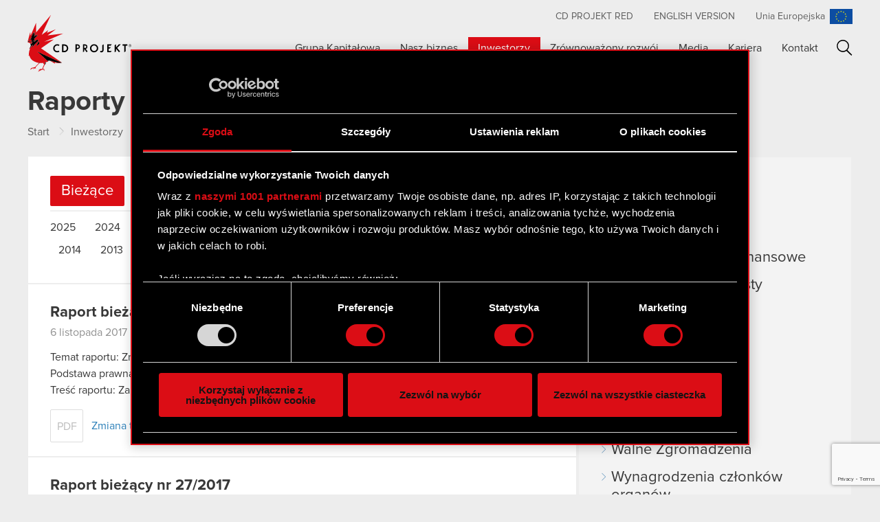

--- FILE ---
content_type: text/html; charset=utf-8
request_url: https://www.google.com/recaptcha/api2/anchor?ar=1&k=6Lf-Ad4kAAAAAFqdvvtV7VqUug9u_XgXw5_5XKoA&co=aHR0cHM6Ly93d3cuY2Rwcm9qZWt0LmNvbTo0NDM.&hl=en&v=PoyoqOPhxBO7pBk68S4YbpHZ&size=invisible&anchor-ms=20000&execute-ms=30000&cb=gvm1fyww7nws
body_size: 48820
content:
<!DOCTYPE HTML><html dir="ltr" lang="en"><head><meta http-equiv="Content-Type" content="text/html; charset=UTF-8">
<meta http-equiv="X-UA-Compatible" content="IE=edge">
<title>reCAPTCHA</title>
<style type="text/css">
/* cyrillic-ext */
@font-face {
  font-family: 'Roboto';
  font-style: normal;
  font-weight: 400;
  font-stretch: 100%;
  src: url(//fonts.gstatic.com/s/roboto/v48/KFO7CnqEu92Fr1ME7kSn66aGLdTylUAMa3GUBHMdazTgWw.woff2) format('woff2');
  unicode-range: U+0460-052F, U+1C80-1C8A, U+20B4, U+2DE0-2DFF, U+A640-A69F, U+FE2E-FE2F;
}
/* cyrillic */
@font-face {
  font-family: 'Roboto';
  font-style: normal;
  font-weight: 400;
  font-stretch: 100%;
  src: url(//fonts.gstatic.com/s/roboto/v48/KFO7CnqEu92Fr1ME7kSn66aGLdTylUAMa3iUBHMdazTgWw.woff2) format('woff2');
  unicode-range: U+0301, U+0400-045F, U+0490-0491, U+04B0-04B1, U+2116;
}
/* greek-ext */
@font-face {
  font-family: 'Roboto';
  font-style: normal;
  font-weight: 400;
  font-stretch: 100%;
  src: url(//fonts.gstatic.com/s/roboto/v48/KFO7CnqEu92Fr1ME7kSn66aGLdTylUAMa3CUBHMdazTgWw.woff2) format('woff2');
  unicode-range: U+1F00-1FFF;
}
/* greek */
@font-face {
  font-family: 'Roboto';
  font-style: normal;
  font-weight: 400;
  font-stretch: 100%;
  src: url(//fonts.gstatic.com/s/roboto/v48/KFO7CnqEu92Fr1ME7kSn66aGLdTylUAMa3-UBHMdazTgWw.woff2) format('woff2');
  unicode-range: U+0370-0377, U+037A-037F, U+0384-038A, U+038C, U+038E-03A1, U+03A3-03FF;
}
/* math */
@font-face {
  font-family: 'Roboto';
  font-style: normal;
  font-weight: 400;
  font-stretch: 100%;
  src: url(//fonts.gstatic.com/s/roboto/v48/KFO7CnqEu92Fr1ME7kSn66aGLdTylUAMawCUBHMdazTgWw.woff2) format('woff2');
  unicode-range: U+0302-0303, U+0305, U+0307-0308, U+0310, U+0312, U+0315, U+031A, U+0326-0327, U+032C, U+032F-0330, U+0332-0333, U+0338, U+033A, U+0346, U+034D, U+0391-03A1, U+03A3-03A9, U+03B1-03C9, U+03D1, U+03D5-03D6, U+03F0-03F1, U+03F4-03F5, U+2016-2017, U+2034-2038, U+203C, U+2040, U+2043, U+2047, U+2050, U+2057, U+205F, U+2070-2071, U+2074-208E, U+2090-209C, U+20D0-20DC, U+20E1, U+20E5-20EF, U+2100-2112, U+2114-2115, U+2117-2121, U+2123-214F, U+2190, U+2192, U+2194-21AE, U+21B0-21E5, U+21F1-21F2, U+21F4-2211, U+2213-2214, U+2216-22FF, U+2308-230B, U+2310, U+2319, U+231C-2321, U+2336-237A, U+237C, U+2395, U+239B-23B7, U+23D0, U+23DC-23E1, U+2474-2475, U+25AF, U+25B3, U+25B7, U+25BD, U+25C1, U+25CA, U+25CC, U+25FB, U+266D-266F, U+27C0-27FF, U+2900-2AFF, U+2B0E-2B11, U+2B30-2B4C, U+2BFE, U+3030, U+FF5B, U+FF5D, U+1D400-1D7FF, U+1EE00-1EEFF;
}
/* symbols */
@font-face {
  font-family: 'Roboto';
  font-style: normal;
  font-weight: 400;
  font-stretch: 100%;
  src: url(//fonts.gstatic.com/s/roboto/v48/KFO7CnqEu92Fr1ME7kSn66aGLdTylUAMaxKUBHMdazTgWw.woff2) format('woff2');
  unicode-range: U+0001-000C, U+000E-001F, U+007F-009F, U+20DD-20E0, U+20E2-20E4, U+2150-218F, U+2190, U+2192, U+2194-2199, U+21AF, U+21E6-21F0, U+21F3, U+2218-2219, U+2299, U+22C4-22C6, U+2300-243F, U+2440-244A, U+2460-24FF, U+25A0-27BF, U+2800-28FF, U+2921-2922, U+2981, U+29BF, U+29EB, U+2B00-2BFF, U+4DC0-4DFF, U+FFF9-FFFB, U+10140-1018E, U+10190-1019C, U+101A0, U+101D0-101FD, U+102E0-102FB, U+10E60-10E7E, U+1D2C0-1D2D3, U+1D2E0-1D37F, U+1F000-1F0FF, U+1F100-1F1AD, U+1F1E6-1F1FF, U+1F30D-1F30F, U+1F315, U+1F31C, U+1F31E, U+1F320-1F32C, U+1F336, U+1F378, U+1F37D, U+1F382, U+1F393-1F39F, U+1F3A7-1F3A8, U+1F3AC-1F3AF, U+1F3C2, U+1F3C4-1F3C6, U+1F3CA-1F3CE, U+1F3D4-1F3E0, U+1F3ED, U+1F3F1-1F3F3, U+1F3F5-1F3F7, U+1F408, U+1F415, U+1F41F, U+1F426, U+1F43F, U+1F441-1F442, U+1F444, U+1F446-1F449, U+1F44C-1F44E, U+1F453, U+1F46A, U+1F47D, U+1F4A3, U+1F4B0, U+1F4B3, U+1F4B9, U+1F4BB, U+1F4BF, U+1F4C8-1F4CB, U+1F4D6, U+1F4DA, U+1F4DF, U+1F4E3-1F4E6, U+1F4EA-1F4ED, U+1F4F7, U+1F4F9-1F4FB, U+1F4FD-1F4FE, U+1F503, U+1F507-1F50B, U+1F50D, U+1F512-1F513, U+1F53E-1F54A, U+1F54F-1F5FA, U+1F610, U+1F650-1F67F, U+1F687, U+1F68D, U+1F691, U+1F694, U+1F698, U+1F6AD, U+1F6B2, U+1F6B9-1F6BA, U+1F6BC, U+1F6C6-1F6CF, U+1F6D3-1F6D7, U+1F6E0-1F6EA, U+1F6F0-1F6F3, U+1F6F7-1F6FC, U+1F700-1F7FF, U+1F800-1F80B, U+1F810-1F847, U+1F850-1F859, U+1F860-1F887, U+1F890-1F8AD, U+1F8B0-1F8BB, U+1F8C0-1F8C1, U+1F900-1F90B, U+1F93B, U+1F946, U+1F984, U+1F996, U+1F9E9, U+1FA00-1FA6F, U+1FA70-1FA7C, U+1FA80-1FA89, U+1FA8F-1FAC6, U+1FACE-1FADC, U+1FADF-1FAE9, U+1FAF0-1FAF8, U+1FB00-1FBFF;
}
/* vietnamese */
@font-face {
  font-family: 'Roboto';
  font-style: normal;
  font-weight: 400;
  font-stretch: 100%;
  src: url(//fonts.gstatic.com/s/roboto/v48/KFO7CnqEu92Fr1ME7kSn66aGLdTylUAMa3OUBHMdazTgWw.woff2) format('woff2');
  unicode-range: U+0102-0103, U+0110-0111, U+0128-0129, U+0168-0169, U+01A0-01A1, U+01AF-01B0, U+0300-0301, U+0303-0304, U+0308-0309, U+0323, U+0329, U+1EA0-1EF9, U+20AB;
}
/* latin-ext */
@font-face {
  font-family: 'Roboto';
  font-style: normal;
  font-weight: 400;
  font-stretch: 100%;
  src: url(//fonts.gstatic.com/s/roboto/v48/KFO7CnqEu92Fr1ME7kSn66aGLdTylUAMa3KUBHMdazTgWw.woff2) format('woff2');
  unicode-range: U+0100-02BA, U+02BD-02C5, U+02C7-02CC, U+02CE-02D7, U+02DD-02FF, U+0304, U+0308, U+0329, U+1D00-1DBF, U+1E00-1E9F, U+1EF2-1EFF, U+2020, U+20A0-20AB, U+20AD-20C0, U+2113, U+2C60-2C7F, U+A720-A7FF;
}
/* latin */
@font-face {
  font-family: 'Roboto';
  font-style: normal;
  font-weight: 400;
  font-stretch: 100%;
  src: url(//fonts.gstatic.com/s/roboto/v48/KFO7CnqEu92Fr1ME7kSn66aGLdTylUAMa3yUBHMdazQ.woff2) format('woff2');
  unicode-range: U+0000-00FF, U+0131, U+0152-0153, U+02BB-02BC, U+02C6, U+02DA, U+02DC, U+0304, U+0308, U+0329, U+2000-206F, U+20AC, U+2122, U+2191, U+2193, U+2212, U+2215, U+FEFF, U+FFFD;
}
/* cyrillic-ext */
@font-face {
  font-family: 'Roboto';
  font-style: normal;
  font-weight: 500;
  font-stretch: 100%;
  src: url(//fonts.gstatic.com/s/roboto/v48/KFO7CnqEu92Fr1ME7kSn66aGLdTylUAMa3GUBHMdazTgWw.woff2) format('woff2');
  unicode-range: U+0460-052F, U+1C80-1C8A, U+20B4, U+2DE0-2DFF, U+A640-A69F, U+FE2E-FE2F;
}
/* cyrillic */
@font-face {
  font-family: 'Roboto';
  font-style: normal;
  font-weight: 500;
  font-stretch: 100%;
  src: url(//fonts.gstatic.com/s/roboto/v48/KFO7CnqEu92Fr1ME7kSn66aGLdTylUAMa3iUBHMdazTgWw.woff2) format('woff2');
  unicode-range: U+0301, U+0400-045F, U+0490-0491, U+04B0-04B1, U+2116;
}
/* greek-ext */
@font-face {
  font-family: 'Roboto';
  font-style: normal;
  font-weight: 500;
  font-stretch: 100%;
  src: url(//fonts.gstatic.com/s/roboto/v48/KFO7CnqEu92Fr1ME7kSn66aGLdTylUAMa3CUBHMdazTgWw.woff2) format('woff2');
  unicode-range: U+1F00-1FFF;
}
/* greek */
@font-face {
  font-family: 'Roboto';
  font-style: normal;
  font-weight: 500;
  font-stretch: 100%;
  src: url(//fonts.gstatic.com/s/roboto/v48/KFO7CnqEu92Fr1ME7kSn66aGLdTylUAMa3-UBHMdazTgWw.woff2) format('woff2');
  unicode-range: U+0370-0377, U+037A-037F, U+0384-038A, U+038C, U+038E-03A1, U+03A3-03FF;
}
/* math */
@font-face {
  font-family: 'Roboto';
  font-style: normal;
  font-weight: 500;
  font-stretch: 100%;
  src: url(//fonts.gstatic.com/s/roboto/v48/KFO7CnqEu92Fr1ME7kSn66aGLdTylUAMawCUBHMdazTgWw.woff2) format('woff2');
  unicode-range: U+0302-0303, U+0305, U+0307-0308, U+0310, U+0312, U+0315, U+031A, U+0326-0327, U+032C, U+032F-0330, U+0332-0333, U+0338, U+033A, U+0346, U+034D, U+0391-03A1, U+03A3-03A9, U+03B1-03C9, U+03D1, U+03D5-03D6, U+03F0-03F1, U+03F4-03F5, U+2016-2017, U+2034-2038, U+203C, U+2040, U+2043, U+2047, U+2050, U+2057, U+205F, U+2070-2071, U+2074-208E, U+2090-209C, U+20D0-20DC, U+20E1, U+20E5-20EF, U+2100-2112, U+2114-2115, U+2117-2121, U+2123-214F, U+2190, U+2192, U+2194-21AE, U+21B0-21E5, U+21F1-21F2, U+21F4-2211, U+2213-2214, U+2216-22FF, U+2308-230B, U+2310, U+2319, U+231C-2321, U+2336-237A, U+237C, U+2395, U+239B-23B7, U+23D0, U+23DC-23E1, U+2474-2475, U+25AF, U+25B3, U+25B7, U+25BD, U+25C1, U+25CA, U+25CC, U+25FB, U+266D-266F, U+27C0-27FF, U+2900-2AFF, U+2B0E-2B11, U+2B30-2B4C, U+2BFE, U+3030, U+FF5B, U+FF5D, U+1D400-1D7FF, U+1EE00-1EEFF;
}
/* symbols */
@font-face {
  font-family: 'Roboto';
  font-style: normal;
  font-weight: 500;
  font-stretch: 100%;
  src: url(//fonts.gstatic.com/s/roboto/v48/KFO7CnqEu92Fr1ME7kSn66aGLdTylUAMaxKUBHMdazTgWw.woff2) format('woff2');
  unicode-range: U+0001-000C, U+000E-001F, U+007F-009F, U+20DD-20E0, U+20E2-20E4, U+2150-218F, U+2190, U+2192, U+2194-2199, U+21AF, U+21E6-21F0, U+21F3, U+2218-2219, U+2299, U+22C4-22C6, U+2300-243F, U+2440-244A, U+2460-24FF, U+25A0-27BF, U+2800-28FF, U+2921-2922, U+2981, U+29BF, U+29EB, U+2B00-2BFF, U+4DC0-4DFF, U+FFF9-FFFB, U+10140-1018E, U+10190-1019C, U+101A0, U+101D0-101FD, U+102E0-102FB, U+10E60-10E7E, U+1D2C0-1D2D3, U+1D2E0-1D37F, U+1F000-1F0FF, U+1F100-1F1AD, U+1F1E6-1F1FF, U+1F30D-1F30F, U+1F315, U+1F31C, U+1F31E, U+1F320-1F32C, U+1F336, U+1F378, U+1F37D, U+1F382, U+1F393-1F39F, U+1F3A7-1F3A8, U+1F3AC-1F3AF, U+1F3C2, U+1F3C4-1F3C6, U+1F3CA-1F3CE, U+1F3D4-1F3E0, U+1F3ED, U+1F3F1-1F3F3, U+1F3F5-1F3F7, U+1F408, U+1F415, U+1F41F, U+1F426, U+1F43F, U+1F441-1F442, U+1F444, U+1F446-1F449, U+1F44C-1F44E, U+1F453, U+1F46A, U+1F47D, U+1F4A3, U+1F4B0, U+1F4B3, U+1F4B9, U+1F4BB, U+1F4BF, U+1F4C8-1F4CB, U+1F4D6, U+1F4DA, U+1F4DF, U+1F4E3-1F4E6, U+1F4EA-1F4ED, U+1F4F7, U+1F4F9-1F4FB, U+1F4FD-1F4FE, U+1F503, U+1F507-1F50B, U+1F50D, U+1F512-1F513, U+1F53E-1F54A, U+1F54F-1F5FA, U+1F610, U+1F650-1F67F, U+1F687, U+1F68D, U+1F691, U+1F694, U+1F698, U+1F6AD, U+1F6B2, U+1F6B9-1F6BA, U+1F6BC, U+1F6C6-1F6CF, U+1F6D3-1F6D7, U+1F6E0-1F6EA, U+1F6F0-1F6F3, U+1F6F7-1F6FC, U+1F700-1F7FF, U+1F800-1F80B, U+1F810-1F847, U+1F850-1F859, U+1F860-1F887, U+1F890-1F8AD, U+1F8B0-1F8BB, U+1F8C0-1F8C1, U+1F900-1F90B, U+1F93B, U+1F946, U+1F984, U+1F996, U+1F9E9, U+1FA00-1FA6F, U+1FA70-1FA7C, U+1FA80-1FA89, U+1FA8F-1FAC6, U+1FACE-1FADC, U+1FADF-1FAE9, U+1FAF0-1FAF8, U+1FB00-1FBFF;
}
/* vietnamese */
@font-face {
  font-family: 'Roboto';
  font-style: normal;
  font-weight: 500;
  font-stretch: 100%;
  src: url(//fonts.gstatic.com/s/roboto/v48/KFO7CnqEu92Fr1ME7kSn66aGLdTylUAMa3OUBHMdazTgWw.woff2) format('woff2');
  unicode-range: U+0102-0103, U+0110-0111, U+0128-0129, U+0168-0169, U+01A0-01A1, U+01AF-01B0, U+0300-0301, U+0303-0304, U+0308-0309, U+0323, U+0329, U+1EA0-1EF9, U+20AB;
}
/* latin-ext */
@font-face {
  font-family: 'Roboto';
  font-style: normal;
  font-weight: 500;
  font-stretch: 100%;
  src: url(//fonts.gstatic.com/s/roboto/v48/KFO7CnqEu92Fr1ME7kSn66aGLdTylUAMa3KUBHMdazTgWw.woff2) format('woff2');
  unicode-range: U+0100-02BA, U+02BD-02C5, U+02C7-02CC, U+02CE-02D7, U+02DD-02FF, U+0304, U+0308, U+0329, U+1D00-1DBF, U+1E00-1E9F, U+1EF2-1EFF, U+2020, U+20A0-20AB, U+20AD-20C0, U+2113, U+2C60-2C7F, U+A720-A7FF;
}
/* latin */
@font-face {
  font-family: 'Roboto';
  font-style: normal;
  font-weight: 500;
  font-stretch: 100%;
  src: url(//fonts.gstatic.com/s/roboto/v48/KFO7CnqEu92Fr1ME7kSn66aGLdTylUAMa3yUBHMdazQ.woff2) format('woff2');
  unicode-range: U+0000-00FF, U+0131, U+0152-0153, U+02BB-02BC, U+02C6, U+02DA, U+02DC, U+0304, U+0308, U+0329, U+2000-206F, U+20AC, U+2122, U+2191, U+2193, U+2212, U+2215, U+FEFF, U+FFFD;
}
/* cyrillic-ext */
@font-face {
  font-family: 'Roboto';
  font-style: normal;
  font-weight: 900;
  font-stretch: 100%;
  src: url(//fonts.gstatic.com/s/roboto/v48/KFO7CnqEu92Fr1ME7kSn66aGLdTylUAMa3GUBHMdazTgWw.woff2) format('woff2');
  unicode-range: U+0460-052F, U+1C80-1C8A, U+20B4, U+2DE0-2DFF, U+A640-A69F, U+FE2E-FE2F;
}
/* cyrillic */
@font-face {
  font-family: 'Roboto';
  font-style: normal;
  font-weight: 900;
  font-stretch: 100%;
  src: url(//fonts.gstatic.com/s/roboto/v48/KFO7CnqEu92Fr1ME7kSn66aGLdTylUAMa3iUBHMdazTgWw.woff2) format('woff2');
  unicode-range: U+0301, U+0400-045F, U+0490-0491, U+04B0-04B1, U+2116;
}
/* greek-ext */
@font-face {
  font-family: 'Roboto';
  font-style: normal;
  font-weight: 900;
  font-stretch: 100%;
  src: url(//fonts.gstatic.com/s/roboto/v48/KFO7CnqEu92Fr1ME7kSn66aGLdTylUAMa3CUBHMdazTgWw.woff2) format('woff2');
  unicode-range: U+1F00-1FFF;
}
/* greek */
@font-face {
  font-family: 'Roboto';
  font-style: normal;
  font-weight: 900;
  font-stretch: 100%;
  src: url(//fonts.gstatic.com/s/roboto/v48/KFO7CnqEu92Fr1ME7kSn66aGLdTylUAMa3-UBHMdazTgWw.woff2) format('woff2');
  unicode-range: U+0370-0377, U+037A-037F, U+0384-038A, U+038C, U+038E-03A1, U+03A3-03FF;
}
/* math */
@font-face {
  font-family: 'Roboto';
  font-style: normal;
  font-weight: 900;
  font-stretch: 100%;
  src: url(//fonts.gstatic.com/s/roboto/v48/KFO7CnqEu92Fr1ME7kSn66aGLdTylUAMawCUBHMdazTgWw.woff2) format('woff2');
  unicode-range: U+0302-0303, U+0305, U+0307-0308, U+0310, U+0312, U+0315, U+031A, U+0326-0327, U+032C, U+032F-0330, U+0332-0333, U+0338, U+033A, U+0346, U+034D, U+0391-03A1, U+03A3-03A9, U+03B1-03C9, U+03D1, U+03D5-03D6, U+03F0-03F1, U+03F4-03F5, U+2016-2017, U+2034-2038, U+203C, U+2040, U+2043, U+2047, U+2050, U+2057, U+205F, U+2070-2071, U+2074-208E, U+2090-209C, U+20D0-20DC, U+20E1, U+20E5-20EF, U+2100-2112, U+2114-2115, U+2117-2121, U+2123-214F, U+2190, U+2192, U+2194-21AE, U+21B0-21E5, U+21F1-21F2, U+21F4-2211, U+2213-2214, U+2216-22FF, U+2308-230B, U+2310, U+2319, U+231C-2321, U+2336-237A, U+237C, U+2395, U+239B-23B7, U+23D0, U+23DC-23E1, U+2474-2475, U+25AF, U+25B3, U+25B7, U+25BD, U+25C1, U+25CA, U+25CC, U+25FB, U+266D-266F, U+27C0-27FF, U+2900-2AFF, U+2B0E-2B11, U+2B30-2B4C, U+2BFE, U+3030, U+FF5B, U+FF5D, U+1D400-1D7FF, U+1EE00-1EEFF;
}
/* symbols */
@font-face {
  font-family: 'Roboto';
  font-style: normal;
  font-weight: 900;
  font-stretch: 100%;
  src: url(//fonts.gstatic.com/s/roboto/v48/KFO7CnqEu92Fr1ME7kSn66aGLdTylUAMaxKUBHMdazTgWw.woff2) format('woff2');
  unicode-range: U+0001-000C, U+000E-001F, U+007F-009F, U+20DD-20E0, U+20E2-20E4, U+2150-218F, U+2190, U+2192, U+2194-2199, U+21AF, U+21E6-21F0, U+21F3, U+2218-2219, U+2299, U+22C4-22C6, U+2300-243F, U+2440-244A, U+2460-24FF, U+25A0-27BF, U+2800-28FF, U+2921-2922, U+2981, U+29BF, U+29EB, U+2B00-2BFF, U+4DC0-4DFF, U+FFF9-FFFB, U+10140-1018E, U+10190-1019C, U+101A0, U+101D0-101FD, U+102E0-102FB, U+10E60-10E7E, U+1D2C0-1D2D3, U+1D2E0-1D37F, U+1F000-1F0FF, U+1F100-1F1AD, U+1F1E6-1F1FF, U+1F30D-1F30F, U+1F315, U+1F31C, U+1F31E, U+1F320-1F32C, U+1F336, U+1F378, U+1F37D, U+1F382, U+1F393-1F39F, U+1F3A7-1F3A8, U+1F3AC-1F3AF, U+1F3C2, U+1F3C4-1F3C6, U+1F3CA-1F3CE, U+1F3D4-1F3E0, U+1F3ED, U+1F3F1-1F3F3, U+1F3F5-1F3F7, U+1F408, U+1F415, U+1F41F, U+1F426, U+1F43F, U+1F441-1F442, U+1F444, U+1F446-1F449, U+1F44C-1F44E, U+1F453, U+1F46A, U+1F47D, U+1F4A3, U+1F4B0, U+1F4B3, U+1F4B9, U+1F4BB, U+1F4BF, U+1F4C8-1F4CB, U+1F4D6, U+1F4DA, U+1F4DF, U+1F4E3-1F4E6, U+1F4EA-1F4ED, U+1F4F7, U+1F4F9-1F4FB, U+1F4FD-1F4FE, U+1F503, U+1F507-1F50B, U+1F50D, U+1F512-1F513, U+1F53E-1F54A, U+1F54F-1F5FA, U+1F610, U+1F650-1F67F, U+1F687, U+1F68D, U+1F691, U+1F694, U+1F698, U+1F6AD, U+1F6B2, U+1F6B9-1F6BA, U+1F6BC, U+1F6C6-1F6CF, U+1F6D3-1F6D7, U+1F6E0-1F6EA, U+1F6F0-1F6F3, U+1F6F7-1F6FC, U+1F700-1F7FF, U+1F800-1F80B, U+1F810-1F847, U+1F850-1F859, U+1F860-1F887, U+1F890-1F8AD, U+1F8B0-1F8BB, U+1F8C0-1F8C1, U+1F900-1F90B, U+1F93B, U+1F946, U+1F984, U+1F996, U+1F9E9, U+1FA00-1FA6F, U+1FA70-1FA7C, U+1FA80-1FA89, U+1FA8F-1FAC6, U+1FACE-1FADC, U+1FADF-1FAE9, U+1FAF0-1FAF8, U+1FB00-1FBFF;
}
/* vietnamese */
@font-face {
  font-family: 'Roboto';
  font-style: normal;
  font-weight: 900;
  font-stretch: 100%;
  src: url(//fonts.gstatic.com/s/roboto/v48/KFO7CnqEu92Fr1ME7kSn66aGLdTylUAMa3OUBHMdazTgWw.woff2) format('woff2');
  unicode-range: U+0102-0103, U+0110-0111, U+0128-0129, U+0168-0169, U+01A0-01A1, U+01AF-01B0, U+0300-0301, U+0303-0304, U+0308-0309, U+0323, U+0329, U+1EA0-1EF9, U+20AB;
}
/* latin-ext */
@font-face {
  font-family: 'Roboto';
  font-style: normal;
  font-weight: 900;
  font-stretch: 100%;
  src: url(//fonts.gstatic.com/s/roboto/v48/KFO7CnqEu92Fr1ME7kSn66aGLdTylUAMa3KUBHMdazTgWw.woff2) format('woff2');
  unicode-range: U+0100-02BA, U+02BD-02C5, U+02C7-02CC, U+02CE-02D7, U+02DD-02FF, U+0304, U+0308, U+0329, U+1D00-1DBF, U+1E00-1E9F, U+1EF2-1EFF, U+2020, U+20A0-20AB, U+20AD-20C0, U+2113, U+2C60-2C7F, U+A720-A7FF;
}
/* latin */
@font-face {
  font-family: 'Roboto';
  font-style: normal;
  font-weight: 900;
  font-stretch: 100%;
  src: url(//fonts.gstatic.com/s/roboto/v48/KFO7CnqEu92Fr1ME7kSn66aGLdTylUAMa3yUBHMdazQ.woff2) format('woff2');
  unicode-range: U+0000-00FF, U+0131, U+0152-0153, U+02BB-02BC, U+02C6, U+02DA, U+02DC, U+0304, U+0308, U+0329, U+2000-206F, U+20AC, U+2122, U+2191, U+2193, U+2212, U+2215, U+FEFF, U+FFFD;
}

</style>
<link rel="stylesheet" type="text/css" href="https://www.gstatic.com/recaptcha/releases/PoyoqOPhxBO7pBk68S4YbpHZ/styles__ltr.css">
<script nonce="zsmeFFazMAiVmbmBZPJcvg" type="text/javascript">window['__recaptcha_api'] = 'https://www.google.com/recaptcha/api2/';</script>
<script type="text/javascript" src="https://www.gstatic.com/recaptcha/releases/PoyoqOPhxBO7pBk68S4YbpHZ/recaptcha__en.js" nonce="zsmeFFazMAiVmbmBZPJcvg">
      
    </script></head>
<body><div id="rc-anchor-alert" class="rc-anchor-alert"></div>
<input type="hidden" id="recaptcha-token" value="[base64]">
<script type="text/javascript" nonce="zsmeFFazMAiVmbmBZPJcvg">
      recaptcha.anchor.Main.init("[\x22ainput\x22,[\x22bgdata\x22,\x22\x22,\[base64]/[base64]/[base64]/KE4oMTI0LHYsdi5HKSxMWihsLHYpKTpOKDEyNCx2LGwpLFYpLHYpLFQpKSxGKDE3MSx2KX0scjc9ZnVuY3Rpb24obCl7cmV0dXJuIGx9LEM9ZnVuY3Rpb24obCxWLHYpe04odixsLFYpLFZbYWtdPTI3OTZ9LG49ZnVuY3Rpb24obCxWKXtWLlg9KChWLlg/[base64]/[base64]/[base64]/[base64]/[base64]/[base64]/[base64]/[base64]/[base64]/[base64]/[base64]\\u003d\x22,\[base64]\x22,\x22YcK5wow7S8Kpw5ArwqjChx0VwpR2w4nDgCfDrDshE8OaFMOEbh1zwoM4dsKYHMOWXRp7K3DDvQ3Dh3DCgx/[base64]/CjMKULMKgBsOgLwZHwrtwW8OBEG8XwpXDnQLDumV3wqpuEATDisKXA2t/DBfDjcOWwpcHG8KWw5/CvMOFw5zDgyEFRm3Cr8KIwqLDkXkLwpPDrsOawqA3wqvDuMKFwqbCo8K9YS4+wp7CiEHDtl0GwrvCicKnwqIvIsKlw4lMLcKNwoccPsK/[base64]/Cmy5tFcOcwrUGwqp5BsKPw4jCjMOGLcKJwqjDtjPChCTCkhfDosKjJQQgwrl/d3wewrDDtF4BFj3CjcKbH8K3EVHDssO8WcOtXMKCXUXDsjTCosOjaWQ4fsOeZsKlwqnDv1DDvXUTwrjDsMOHc8OHw4PCn1fDncO3w7vDoMK8MMOuwqXDmxpVw6RkLcKzw4fDp0NybXvDrBtDw4DCgMK4csOYw7jDg8KeNcKQw6R/X8OFcMK0D8KlCmIDwq15wr9CwopMwpfDukBSwrhtX37CinUtwp7DlMOoLRwRakVpVx/[base64]/wqlpWsK8w4xbKBDDkWDDjXLDu1RHwr1Fw4M7UcKMw40Pwp5XPAVWw6PCkinDjGQhw7xpSQjDgsK6RBcqwowEVMOSZsOOwqjDk8K4UXhIw4A3wrIgJMOpw6gXCsKXw79fUsKfwp1/[base64]/H8O8wo9dXcOsw57CpcKtYsKPPcKEw7MuwofDrFbCisKBTlkHVxbDuMKlI8OXwqrDsMKUZzLCii3DiXJaw5rCvsKjw7chwoXCv0bDqXLCgwdsSHkZUMKzZsOdYMOnw5c1woMpcQLDmHg1w45zKVTDk8KnwqNwWsKfwr9ISG1wwrBtw4YqTcOkSBfDhV9iVcOjCyU/RsKLwpoww53DqcOyWx7DqwLDgxrChsK/FSnCr8OYw57Dk0zCqsOGwpjDlDt1w6zCnMOhGy8ywooEw5M3NQ/DkHd9BMO2wqZJwpDDpUhDwrd5IcOnQsKNwpPClsKTwpTCunA+woJNwqXCgsOSwr/[base64]/SnfDhGFfwqbDrgkiw73CtV3Ck3FiU15WdcOWE3lqdl3Di1jCncOAwozCsMOeJm/[base64]/aUdCwrbDgMOjwpRhw6hww5bDgGMsbcKtMsOcG38MJllPDkUUTA3CgjnDsybCsMKiwoEDwqfDoMOhbmQ1YwV2wrNLDsOIwoHDisOWwpRZfMKUw7YAZMOkwqocaMOTMHPCiMKJXjzCuMOXD1k4McO/w6d2WhloMkbCqsK3c2QrcQzCg2Aew6XChzNUwpXCvRTDohx+w4bDkcOePEbDhMOiUsKHwrRSeMOuwqIkw4tAwpPCpcOowosmVi/DncODKEwawpLCkg5rJ8OFPQvDnWouYUjDssKyaF7CmsOHw6t5wpTCisKlAcOIfgzDvsOAG3xoIVs0d8OxFlskw7l4CsO2w7/[base64]/w6UIw4QrwpbDhcKpVsKuVsOtw7N9woHCpyXClcOXKjt7aMOjSMK4dmoJTifChMKcWsK9w6QpZsKNwqZjwp1dwqNhVsKIwqrCvMOVwokNO8KTYcOMbBjDpcKZwo/[base64]/DjxPDrMKzw4TCryzCgcOyRTVdJz/CtRHCkcOQK8KkHE7Co8KHWC4FWMKIVnnCjcK3GMO3w4BtSjsVw5vDhcKPwrHCoR40wrTDucKmb8K+P8OsXTjDo3V2XDvCnzHClBzDvA88wq1nFcOWw58KE8OyMMKFIsOOw6cXOj7DkcKiw6JuPcORwoxKwqnCljVdwoTCvy9VImRBH1/Cl8K9w5Mgw7rDtMOywqVnw4jDolEdw6ANScK7esO9bsKewrrCksKGLDjCtlgbwr5rwqpSwroWw5wZH8ODw43ChBAtCcOLJX/DqsKSACDDr2NIW0/Dlg/DhUHDvMKwwph4wqZ4MxPDuBUqwqTCnMK2w6toesKaJwzDnhvDv8O5w6kyWcOjw4EhdMOAwqrClMKuw5rDosKVwrhWw6wOZMOKw5cpwpXClSRkI8OZw6LCv3p4wpHCqcO3AwVmw6F/[base64]/DnxclwpPCh34kw57DncKjagEOOMOyw6BmEQnDnkjDncKFwo8LwrPCukXDhsOOw4IFUxkKwr8rwrrChsK9esO9w5fDssK0w5QpwoXCs8OUwqhLd8KjwrkSw7TCiRlUTQcfw5rDkFMPw4vCpcK/AMOHw4FEJ8OZbsO5w49SwrDDncK/wqrCkA/Clh3CqSnChRfCo8Ouf3PDm8Ocw7ZEY2rDpj/CtWbDl2nDngMFwq/Co8K+PFYXwo8lw7fDosOMwo0KNcKIecK8w64DwqpTQcKjw4HClMO7w55Nc8OqQA7CmAfDjMKZUE3CszxZK8KOwp1Gw7LCpMKNfg/DoiI5FMOVLcO+Iyshw5gHAMOcH8OgFcONwq1Vwp50SsO9w5UCOCpCwo0xYMKOwoAMw4JRw6PCt2g0AMOGwq0cw4wdw4PDtMOxw4jCvsOIcMKVfhEywqlNacO/wq7ChwTCisKJwrTCkcKlKC/DjRnCgsKGScOaKFUedFsxw5fCm8Oyw70Bw5JGw75Bwo1kGF0COFMdwq3DuFJjKMOnwobCpsK8ZgPDjsKEb2QSwrl/[base64]/DpwNmwrPDnMKDdsODL8O2w5pGw6RPacO6IHUQw5UeU0PDnsKsw5duM8OLwrbDpkZzDMOqwoLDsMOcw5nDg1MBC8KsCcKIwqAjP0kMw54dwr7DgcKrwrEYTTjCghjDl8Ofw6Zdwo90wpHCgiBuBcOTfzNDwpjDiQ/[base64]/[base64]/woggESpVwpPDncKlJQdtOcOFIsOrKXrDisO/wp9OT8KhNhBRwqnCqMO/EsOEw7bCvR7DvV1wHCYqcErDjMKgwojCtR4VYcOhLMO1w67DrMOXCMO1w7c6L8OBwqwZw5l6wq/DpsKJO8KlwrHDp8KKAMOJw7/DpMO2wp3Dlh3DtTVGw5NRDMKjwq3Dg8OSbsOkwprDlsO4PA8bw6rDscOTOsKMfsKKwqstYsOPIcK7w69uc8KCWhJVwoDCgsKYE2ouUMOxwoLDoktgCAHDmcOeGcOOH1QqRzXDl8OyA2BlbGNsDMK9cADDm8K9YsOCEMOnwq/Dm8OiVwHDsUZ8w5PCk8O2wpzChcOyfSfDjwbDn8OKwpQ1fiXCqcKtw6/[base64]/DhMK2wr/CjDAadgxlLyvChcOsUR8RwqkhSsKNwpgac8ONAMOHw7fDqi3CpMOJw5/Cj19uwqrDvVrCoMKRXMO1w4DCtFE6wphvH8Kbw5AVXxbCvBQdMMO4wrPCssKPw4rCig5lwq42JDPDhC7CtGvCh8OLYwMTw5bDo8Knw7rDqsK5w4jCh8OjX0/[base64]/CgA8UfMOPw5bCjjl0JVbDnQjDp20LwpdnMMKxw6nCmsORLSYQw4DCj3/[base64]/Cqmkrw69ePWnCmXPDt8KgGsKeRG0kPcKsOMOBI07CtRrCmcOUJQzCt8OGw7vCugEEA8OTd8OnwrNxU8OawqzDtjkRwp3CqMOQZBXDiz7CgcORw6PDjgjDpnECZsOJBSTDlm3ChMOXw5gBQ8OYbARlWMKmw6PCuT/DnsKEA8OBw6nDrsOcwrMmWxLDt2nDlxsyw6VwwpvDiMKYw4PCtcOuw5XDqABNQcKwcXsrbV3Dgkkmw5/DlUjCtVLCqcOVwoZCw40OGcKiWsOpH8KSw6tDaijDvMKSwpdLWMO2dTTClMKQw7zDm8OFVw/DpikBa8KGw4LCml3DvXnChDXCtMK/HsOIw65TP8OweBQaGsOFw5vDjcKcwoRKfWLDlsOOwq/CuX7DozbDon84FcOQS8KJwo7CncOEwrTDqzDDqsK3VsK/Em/CpsKCwq19RWbDuDjDhcKRfClFw4ZPw4lEw5RCw4zClMO3c8OXw6/CocKuTTlqw70Ow7cKTsOiB3E7wp9YwqTCs8O4fht6KMOqwrPCgcOrwoXCrDY9JsOqBcOcXywZdCHCgBI6w5nDscOtwpfCusKdwojDtcKwwrgdwrzDhzgNwosqOQhpdMO8w5DDmi3Dmx/Cqyg8w4zDk8OLUhrCgh44UE/DqhLCsRUPw5oyw6bDnMKpw4/DkU3Dn8KOw57Cn8Ocw7h8P8OaOcOYSmBrCENeTMKow4Vlw4J/wocCw6oAw65+w5ASw7PDkcOsIC5MwoRzYAfDmMK4GcKOw5XClMK/PMOtJCbDh2LCocKGRQjCvMO+wrvCkcOLasOCdcO4P8KaVhXDj8KcbD8Rwqp/EcO5w7NGwqrDnMKROjpwwo4ZQsKtQ8KtMWDCkmbCpsK+eMOBfsOWCcOcXEARw4gSwpR8w6RbW8KSw6/ClUbCgcOjwoPCkMKlw4PDj8KBw6XClsOlw7/[base64]/CuMKmP8Ocwo0ydsOtwpfDssKjw6XDvcK4wpHCjxXCohzDqxVlNg/CgjnCv1PCh8OVdcOzIGIrdnfCmsOYblHDksOxw6HDisKhDSczwqbDiwDCscKOw5tPw6EZPsK6EcKjZsKUOirDnVzCpMO7OU4+w5RSwr8wwrXDhVslQngsWcOXw6NCIAHCk8KbfMKSG8KKw4p7w6LCrwjCrm/Dli3DtMKMfsOaKXk4OhBkJsK6DsOZDsOdJmkfw6zCq0vDvsOwdsOUwpDCncOHwqR/RsKIwofCuWLCiMKkwr/DtS1GwpZSw5TDvcKnw6zCum/Dk086wpHDvsKIw5Q+w4bDtxEaw6PCsFx6ZcKzGMOnwpR2w7Mswo3Cq8O+RS9kw55pw73Cm0zDlnjDgW/Dvz8dw6lRNsOAZk/DjDw+UXsia8KhwrDCuDBAw6/[base64]/[base64]/DhTzDmHzDsTIrccKkQ8Kpe2rDksOew7PDp8KJZBDCuWouCcOtKsOTwoZewrbCn8O6HMKkw6rCjwPCowPCiEEBVcOkcwIyw7PCsR1XC8OSwrrCjGDDlSoVwqFaw6ckL2HCpkDDg1/DnFTCiVzDq2LCosO0wqNOw6NWw4LDkT5qwqYEwqLCmm/DuMOBw7bDtsKyPcOQwoI+AEBjw67Dj8O9w58xw7HCg8KSHizDuw/[base64]/O8KfwpLCtMOyX8OVaMKJwojDncOBwpskw54UwpnCp0o6wpzCiw3Dr8KpwqVVw47Cm8OEDXDCucKxNg3Dg33ChcKjPhbCpMOgw73Di1wWwpZ/w7RWLcKYI1RPay0xw59GwpfDty0aScOHMsKSdsO7w77DpcOIBALDmMOnd8KjRcK0wrEIw4Z8wrzCrsKnw5xRwoXDocKtwqs2wrrCt0nCtgEowrAcwrRzw6/DoRFce8K1w7bDicOoW1AOQMKSwqkjw53CgltkwrrDlsOLwonCmcK1wpjCvsK0DMO6wpNlwpobwo91w5/Cgjgzw6LCvjjDmm7DozV9NsOvw4wdwoMUNcOdw5HDsMKld27CuSUwLArCnMOwbcKhw4fDhEHCkHdPaMKSw4RTw6hYGCc6wpbDqMKqZcOCfMK5woFRwpHDgG/CiMKCJi7DtSTCp8O6w51BGz3DgWdRwqdLw407NAbDgsK1w699DlbCm8KHaA/DhF44wq3Ch3jCixPDojFiwrnCpB3DhDQgK0BbwoHDjyHCqMOObFJwNcOQWF7DusK9w7fDmWvCsMKoBDR0w6QWw4R3XxHDuRzDscOEwrMjw5bCuUzDhyBWw6DCgQNkSVUAwrk/[base64]/wrt7X8KLPlHCtg/DtMOTw4rDtsKtQDXCr8K1Dy/CjnsOfMOkwrLDp8Kpw7IAP29/bUnCpMKsw5s5esOXQ1HDjsKPN1vDv8OVw4M8FMKxJcKqLMOfO8OMwppBwqHDpzAjw6Ecw4bChDUZwpHCrGFAwobDlmgdOMOBw6wnw7nDnAvDgXEJwrXCmMOBw6/Cm8KCw7FBGHNjYUPCrEhYVsKna1HDiMKAahR1YMOlw7keEHsHecOtwp3DgBvDvMOIV8OcbcOEG8KXw7RLTTsfbiIwVABQwqbDtk4qDCdaw4dtw5g5wp7DlT14EDtRdVzCmMKdw4pLUjoWF8ONwr/Dqx3Dt8OhVW/Dpj8EPjdJwoHCjQUswoUVTGXCg8OVwrbCghHCsAfDogklw5/[base64]/Dum89M2YXNA1dw5jDuDBGJVR8TcKgw4ACw6zCmMOaWcK8wrBGOMK7C8KPa3trw6/[base64]/ClwnCpCsUeDNJLU0ww47DmRd9SCTCuX50wpTCssONwrViMcOaw4rDkV5zXcKCBhLDj33Cl0BqwoDCncKgNjZqw4bDkxHCiMOdIsOMw7I8wpMmw7suecOEG8Kfw7TDs8KzGjRVw5nDgsKVw6MzdMO7wrjCkgDCgcO4w7svw5fCosK6wq/Cv8Kaw6HDtcKZw61Vw7nDn8OvN2YWH8K4wqDCl8O0w5dbZRkJwpYlSU/CkwbDnMO6w67CvcKzecKtdjfDuVRwwowfw7QDw5nCkWrCtcO3RxTCunHDnsKVw6zDojLDnxjCrsKtw7oZLyzCkjArwrp8wqxYwoRYcsOVLgJMw4/CmcKOw7jCuynCjBrCm0LCinvCmyx/[base64]/Ds8OBw4VowrrCtMKUEQp2wrrCny/[base64]/DscK9WngtcjEyLyrCrsObAMOuw7dXKMK5w6RaO0bCvi/Ch3bCg1jCmcO9UjHDksOvBsKdw4MsXsOqCkzCqsKGGHk6HsKAEzRJw6xtBcKFbzDCicOWw7XCvUBbSMKSADchwrgFw4HCkcOmBMKqfMKMw78LwpbDjsOGw7zDv3gzOcOawpwawqHDhlcHw5PDtRvDqcK1w4Rgw4rChhrDjzVtw7pSU8Opw57CgUzDqsKIwp/Dm8Ogw504JcOBwrk/OsKfFMKEFcKTwo3DinZ9w5JXf2MSCHw/eT3DgMK0GQbDs8OsQMOpw5TCuTDDrMOlfj0vJcOMYT9MEcKYMTHCiA4HNcOlw67CtMK2EUXDq2TDp8OvwoPChMKZcMKsw47CvA7CvMK8w5N1wp4qFSvDgCtHwr57woxjek5pwpnClsKqGcOnSn/DsnQAw5/DhcO6w5rDnWNHw5DDlsKHb8KPcglFdRnDpnEfY8KswpDDjk8qPU1BQBnCnWLDniYjwpJYLwLCtBTDn0xiZ8Oqw7fCozLChsOqYSlZw4tiIHhmw5DCiMOQw6wPwrU/[base64]/DvX/DtkLCn8KrTB1cwqZdw6lEw4HDssKGY38dw5rCncKUwoTDvMKbwo/Dm8OXb37CrmIIFMKXw4jDiUMJw61URWrDtRRVw7bDisOXajPCucOnScOiw5rDqzktM8Oawp3CjDRsG8O/w6Y9wpdpw4HDnDLDqRE1McKOw71kw4Rlw7cUTsOXVHLDssKuw5hVbsK1ZMKqA1TDqMKyAzQIw5luw77ClsKQdCzCssKNacOpfMKqWcOBCcKPcsOew47CpyVzw4h3dcOaa8KPw6Vcwo5hI8O+GcO9XcOzdsKww5AmI1jCrVrDs8O7wo/DgcODWMKKw43DgMK2w7g9CcK4P8Ogw6MAwrl/w5R7woVawo/DsMOZwpvDigFWScK3KcKPw61UwpbChMOmwo9HQglMw5LDpXZrCRzCmDg0FMKFwr8Mwo7ChhAowr7DojLCi8OzwprDvcOQw4jCv8KqwqhRQsK5BATCqMOQOMKBesKCwrciw4/DhXYvwqjDjipQw6rDokhWUiTDl0/[base64]/wofCicKKw60oa8OlWsOBw4/DsCPDlXPCjAjDjDvDhmXCkcOVw5A+woRXw6AtRS/CpMOqwqXDlMKcw6XChkzDi8K+w5NtO3U/[base64]/CgMOmw6BiV8OhRcOwwq43woHCqjrDj8OPw4TDiMKIwpgoa8OCw4gaLcO3wojDh8KQwrceMMKtwophwpPCrizCv8Kswq1AGsK6VSNiw4jCjMK/[base64]/[base64]/CvDcHd1hUw4TCg8KeBMKAw7MPwrPCrCTCrMOfPBnDqMKXwpPDgV8Pw5oewrXCrDHCk8O/woY4w780KgfCk3XCu8K/[base64]/PcKxZR/CgcOgw50dwpwWwp3DmkUQwrPDv8KxwqfDnixGwrnDtsOzPmJ6wrfCtsK7UMK6wrJHXXN3w4Ufwo/DlXBYwqTChS0DXzzDtQ3ChCTDncKoO8OzwoQ9bQ3CoybDmAvCrB7DoX0YwqRYwqNPw7zCqyPDkRnDqcO7Y2/Cg3TDr8K9eMKpED5+H0jDhHEOwqvCv8KHw4PCkMKkwpTCryPCjkbDkX7DqRvClcKXHsK+wps0w7RJVGVpwoDCs2FPw4oHKHs7w6ZBB8KBEjHCrXoVwqQ2RsKXNcKwwpABw6fDu8OyYcKpH8OwXGg/w4jDi8KDTFh5RsKCwoEQwqLDvQDDiH3DmcK+wpQLXDszaSVswqgFw4diw64Uw54JHjwue3HDnhwywoV/woF+w7/Ck8KEw7nDvi/CrcKTFj3Cmy3Dm8KPwqdQwqsUZxLCtcK6PCh+TkxMJxLDp2xMw4fDgcODOcOwW8KYbj8jw6MEwo/Co8O0woZEHsOjwr9wWcOnw780w4cMIBp9w7LCpMOrwp3CjMKjecOBw504wqHDn8OawrVLwoMdwqfDi1FJYwTDlcKdXsK5w7UZScOXZ8KqYzHDt8KwM1UDw5/CncKvI8KJA2HDjT/Ci8KHG8KXAcOrRMOOw4sJw63Do2Rcw5wFfMOUw5zCnMOyVEwSw6vCn8O4NsKtLmU1wqExUcOuwqgvGMO2OcKbwqUVw6/[base64]/CmipxBUfCiTULKgIADcK7w4PDphvDrcKLcmIOwoR3wrrCuBYLWsKAZQnDvgwIw4rClV8AZsO2w67DgjtBaWjChcK6EmoPZBvDo1QPwqsIw4saXAYaw6g/f8ObScO4ERIwNkF9w4rDtMKHY0jDgHtZSTHCs3FtQcKnKMKgw493R2trw4ohwpzCqBTCk8KTwr5Sb2HDpMKiXGPCgxggw4h3C2BnCD1Zwq3DhsOew7HDmcK/w4zDsnHCiXRLHcOEwr1qdsKQNR/CoGZxwqPCtcKRwofCgsKUw7PDgAnCmgLDtMONwpwpwrnCkMO+aGByQsKrw6zDr0rDtRbCl0fCscKQezB9HV8iGVIAw5opw5tZwoHCqMKtw41Pw77DlAbCrV/DtToUAsK2Hjh2BMKSMMKRwoPDnsK6d1ZAw5/Dh8KUwrRnw4/DtsO0Q3vCo8KNMRTCn3x7wqpWX8KXVhUewqc8w4odwqjDo2zCoAd/wr/CvMKYw6pgYMOqwqvDhcKGwr7DsXTCrQdzDknCn8OMOxwqwrEGwpcHw5vCuitnC8K/cFYne3XCoMKDwpLDoktXw4wcKWF/XCZQwoZiKhplw71ewq9JSkNEwqXDlMKHw7TCiMKSwpRrFsOOwqbCmcKebyvDtF/CpcO7GsOWWcKVw6vDjMKESwJTdE7ClEsrOsOLX8KnQzwPU20swpRzwoDCisK4ayMxCcOEwpfDhcOFdMOXwpfDmcKLEUXDkEFxw4kJB3RHw65Lw5bCvcKIDsK+aQcnXcKXwpY/dllTQnnDjMOEwpEXw4/[base64]/DvsOYw7c3wqQWJsKWRsOYw7XCtcK5w6DDnMKBwqMWw7PDoRANfGNwA8ONwr1qwpbCtFPDuwXCuMOGwrvDgS/CicOrwrBXw4LDk0/[base64]/DoMOiwpfCixRUw7jCqMKrw48kFMOvPsKvL8ObFSFeTMOJw6fCrEk+RsOnSlMeaCrCq0bDtMKvUltIw6LDmlZRwpBCCAvDkyJGwpfDgkTCmwsmIGJPw6/DvW8+WsO4wp4rwovDrTM/wr7Cth5TN8O+Y8KfRMO2UcOENEjDlnMZw5HCmjTDnjJtbsK5w64kwrPDicOQX8O3JXLDtsOqdMKgQ8Kkw6bDisKoOhZNIsOcw6XChlPCtVYNwpoPasK9wr7CqsOzBA8BecO7wrzDsH0yW8KIw6PCgX/CqsOlwpRdeWYBwpPDu3TCisOhw5EKwq7DtcKWwrnDgBtcUk7CtsOILcKIwrrCl8K5wrkUw4DCtsKWH1bDn8KzVDXCtcK3cgHCgQbCicOYQDrClxjDh8KSw6FYP8OlZsKoNcK0LRDDvcO/[base64]/CiAvDh8K/w64KDkXCrAXCtsOEeMOuCMOxGMOIwr9+E8KtcCgDSivCu2TDv8Oew69yPQXDmSRSCzxCCUwHI8O+w7nCucO/[base64]/[base64]/G2fDjcKvDxrCnUtmwq4ATcOKwoHDkyjClMKhwrhnw7vDrTwIwp8rw5vDpBTDpnbDo8Ktw63CiS3Dq8K1wqnCtMOEwow5w4/DswFpc04MwoFCecOkQMKjL8OvwpQrTTHCiVbDmSrDucKlBEDCssK6wojDrQ06w7vDtcOIBTLChl5lWsOKQDvDg0Q0GlNVAcOjJAETQlHDlWfCs1TDo8Kvw6PDucO2SsOrG1LDrcKHSkhQHMK7w7J/FEbDrmJKUcKnwqbCkMK/[base64]/AlDDgMO4DU4Rw4tYwrMpHHkKMMOTw67CjkvCl8OSYD7ChcO1MXlPw4h7wqZtDcKvdcKlw6pDwq/CssOLw6Atwp4Qwr8VEw3DvVLCh8OUBnVuwqPCpi7CvMOAwqIzBsKSw4zCr0x2Y8K0OQrCs8OPXsKNwqY0wr1fw7lew7teIcOvSQA9woliwp7CssKHaSo5w73CojUTGsKywobCrcOFw4hLakPCu8OxDcO/HTnDkDHDlF3DqsKDEizDsAbCh2XDgcKtwoXCuUITDVQ/RRQDXcK5ScKgw6rCtWbDn3syw4fCkGpNPl3DhgvDnMOHwpvCmWAZcMODwpwKwoFLwq7DpcKgw5UDXMO2PyASwqNMw7/[base64]/CtCx/w6nDpsOAeR08DsOyw5TCvF/[base64]/Cu2fCkCfCvcOBwooSwo5iCX9Yw7LDucKjwqDCrkNuworDlsKJwo4eAGJqwrLDuADCviBKw4TDlAPCkT9Rw5PDmwjCjmU+w7TCoTLDvsOCBcObY8KVwrHDhBjCvMOpBsOaCnBMwpHDomDCnMOwwrfDmMKYRsOKwozDpkhHHMKYw6/[base64]/Dp8KYTFPDscKewqpuT8Oqw5cfwrDCqSjCl8OMdQdBGxskB8KxfmJIw73DkinDtFTDnnfCjcKYwp/Cn1ZJUBUvwq/DjVB6wrV+w4U+H8O5Xw3DiMKVRsOMwp1/R8OEw4rCkMKFWznChMKnwp58w7/Cp8OYVQYxLsKbwoXDucKewq87KAloGixlwozCt8Ktwq7DmcKcV8OldcOEwprDjMOgWHJYwotlw7ZLSlFXw7DCgzzCmg1DdMO8w7NbP1V2woHCv8KbHnLDtm4BRxZudcKfO8KmwqTDkcO1w4oaGsOPwq7CksKewrU2d3kvXMOowpFvWcOzHhrCunfDiV8NV8O/w4HDmkkeY3wAwrjDn1s9wobDhXYqc3oHDMO6WChAw6TCqmHDkMKEesKiw67CrmlWwoZMeWxxVyHCpMK9w6h8wqzCnsOgJEZST8KCaSDCtG7Dt8OUck5NSGrCjMKvOT5RezchwqMaw6TDtTzClsOTBcO/aBXDlMOEMDDDmMKGHAISw5fCu0TDuMOCw47DisKVwo83w5fDpMORfgfDkFbDiWpewoArwoXCvzdPw63CoBLCvCRrwpXDvScfAMOzw5HCoCXDmgxjwrg6w7PCicKVw4NiSXNtEsKGA8KpdsKMwrFYw7/CusK0w4RCMCo1KsK8XyIIPnoSwp7DqDXCuglAbQEaw5PCgCcEw6LCn25ww6fDnSnCqcKSIMKkJ0sVwqXClMKMwrDDl8OFwrzDocOzw4bDp8KBwp/Dk0PDi20swpRvwpXCkW/DicKaOHp0ZRYtw7wvPH1gwogTfsOlJz57VCjDn8KMw6HDuMOvwphpw6xfwpF7YR3DiHjCrcOZWT9nwqFAVMOFUsKswpM/SMKPwpYvw41SJUAUw4U4w5MmVMOzA1rCsR3CoiJDw6LDp8K7wqPDmsO9w6/DszjCtGjDs8KGe8OXw6PCpMKCAcKYw5bClRRdwo4XPcKpw5wKwpdDwrbCqMKzHMKBwpBTwo4raCrDisO3wrTDnDo+wo/DhcKZC8OPwq4TwqXDg27DncKQw4bCuMKlNEHDujbCjMORw5wWwpDDssKJwqpGw7McLFnCu0zCmnzDosOdPsKIwqZ0aRbDqMOMwr9WP0jDgMKhw43DpQ7CtsOpw4nDhMOgV2VUWMKMOgXCt8OYw6Q6M8Kywo5Mwr0Aw5vDrsOCDHHCh8K4SwA/bsOvw4pbWX1qIV3CpnnDt3QIw5h0w6goPQ5fV8Ouw5MpSh7CiyXCtmEswpQNAAjDk8OFGmLDncK1Yn7CucKHwo1KKQFZNj94CBPCrMK3w6vCuErDr8OfYsOBwooCwrUQUsOPwqRywr/CmMKmIcOyw5JRwq4VecKoPcOpw5IHLcKeLsO+wpZNwpA2VCpQeUonUsOTwqbDvRXCgVoWHmPDgcKhwprClsOjwrbDhcK9JS0rw6E4GsKaKlzDmsKDw6dMw4fCt8OLJcOjwq/Du1UxwrjCicOvw4NBBClywobDj8KXdxpBRWjDnsOmwoPDiRpVL8Kxw7XDhcOowq3CjcKqPwPCsUjDisOYHsOYw6BiNWkccBfDi1lkw7XDu1RkfsODwqLCgMO2fisZwrAEwonDpmDDhGkewo87a8OqDTlSw6DDlHbCkzxeU1zCnTY0bMOxOsO/w4fChn0swrspXMOLw4HCkMK2O8Krwq3DqMK/w7oYw5orF8OwwoLDq8KJHCFJOcOkRsOqFsORwptOYllcwqs8w7NyWiMMPQjCrV1rJcKbbW0lUkFlw7IZOsKKw5zCu8KdMzcewo5rJMKbBMKAwrogbEfDhGs3IcK6eijDrsOzFsOSw5EBCcKrw5/Dog8bw70nw5RiYMKgYQjCosOiKsKkwqHDn8OlwooZf0DCsF3DtjUBwrovw5nCk8K+R17Dv8OjLRTDtsOhaMKeXQvCtA9Kw4Frwo/Dv2MAHcKLK11/w4ZfYsKMw47Dil/Dih/DuhrCpMKRwpzDo8K5BsOQS1Iqw6ZgQEpNaMO1TH/CgMKjVcKdw5IDRBfDmyd4cnzDkMORwrQCW8KAFBd8w4cRwrMMwoN5w7rCk1bCu8KLJBMdSMOefsOuT8Kafk5mwqzDhkg5w5A/XxHCn8O7wqIiZUh9w7c6wpnCqsKGfcKRRgFwYTnCu8KgUsOhVsOMWE8pI0jDtcKxR8OEw6DDsALCiXV1eVzDiBAreko6w4fDswPDqxDCsHnCnMOYw4jDpcOIEMKmJcKmwotpSUhBfsOFw6/CocKzV8O+IlJcBsKKw7MDw5TDjWRmwq7Dt8OpwpwAwrlnw6HCnAPDrmDDiW/Cg8KkScKjdA9+wqTCgEvDjC93dn/CgjzDtsOTwpPDqMORb0F4wo7DpcKdbQnCusO8w7RZw79HecKBDcOfIcK0wqVTXcK+w5R+w4bDn11jURduIMK8w45ECsKJdTAdb0U6UcKhT8Omwq8dwqIDwoxKXMOzCcKTI8OoCxzChDFYwpVew7fCvsONUS5EK8KnwqIvdkDDklTCtHjDiD9bNx/[base64]/Dg8O8RhUDLAtNWwTDjGzCk1vDtAQdw5lZw4l8w68DUAI7BMKxeEZMw6pFNxPChcK1KDLCosORFMOvUMOAwrXCh8KgwpYiw6Nww6w/[base64]/w6nChcKGAWHDujRQZxzCkw7DocO5wqvCvxjCksKOw6jCrTPCtxDDrAUHG8OqUEUEBU/[base64]/SU/Cu3pzBg3Djh/CgVAfc8Old0Imw5bClTbDqMK4wqUDw74+wrLDhMOWw6VhYHLCusOCwqvDgzLDu8KsYMKjwqzDlljDj3DDksOuw47DsBROOcKEISLCrznCq8Ozw77DuUllf2zCiEDCtsOJBMK1w7/DpDfDv2/CgAY2w4nDrsKxCUnDmgtnRjXDt8K6dMOvNirDkCPDm8ObbsK2PMKHw4rDqFp1w4TCrMKNAAklw57Dui/DgWhTwq9awoPDoHNSHwTCuhDCnRg+FHjCiDzDlETDqzHCnhRVEiRncmHDsThbCF4FwqBRe8OHB3IPZR7Dq0M+w6BeWcKkKMOfAEApb8Kbwo/Ds3tQKsOPVMKPbsOIwrgIw6BXw6/Cp3gewrlAwoPDoSrCucONEE7Clyg1w6HCtMOMw7dUw7Jxw4llC8KnwpQYw7fDim/[base64]/w5vDsxIFd3/CsMKJwoRiOE0pFkPCtVzDp3Qjw5FjwonDkWR/wrvCrDXDml7ChcKjRhbDonfDpho+bhPCt8KuSHxJw7zDvE3DvRTDukpyw5fDj8OqwqTDkC1yw6QtTMKWH8OMw5vCmsOKVcKhDcOnwpfDt8KjBcOePMKOJ8OmwoPCmsK7w5sWwpfDoSRlw5Nvwr8Cw6wqwpPDhUjDvx/DkMOowpnCnmEmwo/Dm8O/[base64]/DgMO4YgDDm8Kgw7l8wrzCsW7DsDTCq8K/JjUReMKVScOtwoDDiMKBAcOqWRBLPzoewo7CrWrCj8OLw6zCr8OjecKPByLCuTJVwpjCg8OswofDgcKsGxvDmHczwpTCpcK7w6RrLyfCtXEiw5Z3w6bDgmI/[base64]/ChxbCh3gkwo4Yw4LDh2xqY8OaZMKSCB/Cj8OJwqvCjEh9wqvDisOkGcOpOMKBZH4fwqvDvcO+CsK4w649wpYywrzDvRfCkFMFRH40e8OGw5Y+FsONw5/CpMKdw6cRazB1wpbCpDXCiMKBHV1sKxDCmA7DoF0vaQkrw7vCokMDZ8OIG8OsLEDCpsKPw7/CvkrCq8OmBEPCmcKkwrNpwq0WXz4PXnLCtsKoHcOYWDpgPsOVwrh6wozDsnHDmAJhw43CiMOzIsKUMyPDgnItw6F/w6/DscKPWBnCl1VTV8OUwqrDrsKGHsO4w4nDu07DhzpISsKWdXx7WcOUY8K8wrELw4xxwqTCnMKkw7rCmXgrw5vCg1NmTMOlwqU/FcKPPlkdHsOJw4TDq8Ocw5DCu2fCv8Kxwp/CpADDplPDngzDkcKrfhHDpjDCsQzDvgFRwop4wpNjwp/DmCYRw7jCvntxw67DuwjCr1LClBzDmcKfw4I3w4PCtsKKETLDvnfDmyp9D3vDvsKFwrfCpMOmIcKow58CwrXDjBU4w5nCiVlcbcKLw4DCo8O6GsKbwqwRwoHDnsOBcMKYwrXCkT7CmMOJOXNMEk9Zw5/Crz3CrsKWwrxow6/CocKNwprDoMKTw6UqOiAQwo4iwqJqVxQwHMKcPVXDgCR5fMKAwoNTw4UIwp7CsT3DrcKZelPCgsK+wpRHwrgiBMOxwo/[base64]/[base64]/CgsKqwqfCi8KYeXQQw6Ilw6VjK8KDcFfDs8O9JifDhMK0dG7CkkXDrcK1CcOMXnYxw4nCjBU8w5oqwp84wpXCrRXDlMKqNMKyw4kJUQERKsO/[base64]/[base64]/woPDqwQ/wqzDpzzCrXFow4zCgy0RIzXDumFgwobDr2fCjcKIwoU7TsK4wqVoAyfDihLDon1ZAcOjw4UKAMOSDkhLAjRfUUvCjE0dPMOAE8Otw7E8KXYRwqkXwqTCgFRDJcOfaMKFXDPDlC5RZMO6w5XCmcK8OcOUw4x5w6PDrT8SAlUvGMOlPV3CnMK+w5UcMsOHwqsuVmc+w5/DnMOxwqPDs8KAD8KKw4IjXcKjw7/DiTjCgsOdG8OBw55wwrvDsjV4dFzClsOGDWJWQsOFPBMRQhDDoFrDicOXw63CtigebWA/aHXDjcOYH8K+TAwZwqlRJMKWw79CIMOEP8KzwoF4NCRLwprDscKfXBvDicKIw5t5w4rDosOqw4bDlm7Dg8OCwrdoI8K6eXzCssOFw4TDkS9JCMOSw7xXwrTDrAcxwonDoMK1w6TDi8Kuw6Uyw4fCgcOKwq1HLD9UIWU7TwjCkR1rL2lUXRVTwo4/w4EZf8ORw4BSMiLCo8KDGcK+wrkRw54Lw7fDvsOrPnMQJlLDvRcAwpjDrV9fw5XDtcKMfcKoekfDsMOqPwXDqU0mYHLDi8Kbw65vbcO1woM0w7BtwrBrw4HDo8KLY8Olwrwfw5MhYMOrPsKgw5LDusOtIDFTw5zChEVmUnd/[base64]/DpMKVwpVGdcOFw4xnO8K1cMOGEMObBn/DvijDgsKoDmHDqsKAAVQbBcK6bDgeTcKyMS3DucK7w6s8w4rCrsKbw6Mpwq4IwpPDv1/DlX7DtcKcesKvIynCpMKqWG3CksK5BsODw4gPwqA4b3NGw5QmMRbCscK6w6XCvm1HwpUFd8KaMMKNP8K4wpNIDhZQwqDDlMOXX8KWw4fCg8OhMGUBacKgw4PDjcKkwqzCqsKiLhzCkMOqw7HCrG3DginDjhAmUTvDj8KQwoAcBsKkw7xZA8OSR8OMw7U/ZUXCvCnChGvDmGLDk8O7BQLDnQocw7LDoC/[base64]/wppRw6AKwq7CjmvDkcKyPF7DljXDgSPDlyjCgmUAwp8+e1LCnT/Cg1QOdcKEwrLCssOcFinDjhdOw6bDrcK6wrZyFWLDr8KcRcKIKsOVwpJ+AjbCiMKjKjTDpcKwGXtMU8O/w7HCnxXDkcKvwo7CnAHCqDAbw5vDtsK6S8KJwqbCqsK6wqjDpUXDkgRbMcOHDD3CgHnDn1s9BcOdDCIew7lkDi9ZB8OnwpTCt8KcU8Kyw7PDk1kZwowIw7jCijPDt8OFw5wywr/DpA3CkAfDllhrV8OKOkjCvjXDly3Cl8OHw74zw4jDgcOGKA3Dqzpkw55fV8KXMULDpncIRmnDs8KMeFR4woFQw5VbwoskwoVNQMKvG8Oiw58ewooGUcKvbcOCwpoVw7/CpHVewoUOw43DmMK4w6fCphF+w4bCrMOFJsKAw4vCq8OWw7QUETdiGsOfEcODAg5QwoFcMMK3wrbDvTZpDxvCk8O7wrckBMOnTHPDgcOJIXhJw699w4rDsRfDlAhyVQ3CkcO6dsK3woM/[base64]/FV/DnXlRVU9ZOzAzdzvDnSrDjAzCgBDCt8KELD7Dqj3DtTdrwpLDnQsiwqI3w57DtlHDql1Hd1HCu2ohw5fDnGzDm8KFcz/DszdjwpglakHCvMKgwq0Mw7nCqlUoKltPw5s4UMORF1jCtMOtwqFtd8KCOsKAw5sawr9rwqZGwrXClcKDST/Cph7CucOoTcKxw7lVw4bCssOEw7nDvg3CmHrDqjk0O8KSwqogw5Avw5EBW8OLdsK7wrPDg8OxAQnCl2XCiMO/w4bDsSXCjcK2wrsGwo5fwppiwp1sdMKGAFjCi8OxbXlXKMKIw5lYZABkw481wrfDkm5NK8KNwq0+w4JLNMOBUMKGwp3DhcOlQ37CuhLColXDg8OqC8KTwoQBOnnCrhbCgMO9woXCpMKtw4nCtGzCiMOnwoLDgcOrwpPCrcOAPcKBZQoLFT/CjMONw53CrgdkZE9FJsOJfgM3wonChA/[base64]/CpFPDlFEYwqXDjcOmwr9kw4kOw5jCjcOsw4IwW8KDMsOWXcOjw7vCo0JZXFwBwrTChzEsw4HCkMOQw71zKcOkw5ZRw6/Cp8K4woJHwp00NDFeKcKSw4l3wqt8SmHDksKYeCA/w61KFEnCjsKYw51FYMKhwqDDlHBmwrdHw4HCs2DDhkpyw4TDpT08A0ZsXn1lXMKrwowywp8/CcKg\x22],null,[\x22conf\x22,null,\x226Lf-Ad4kAAAAAFqdvvtV7VqUug9u_XgXw5_5XKoA\x22,0,null,null,null,1,[21,125,63,73,95,87,41,43,42,83,102,105,109,121],[1017145,362],0,null,null,null,null,0,null,0,null,700,1,null,0,\[base64]/76lBhmnigkZhAoZnOKMAhnM8xEZ\x22,0,0,null,null,1,null,0,0,null,null,null,0],\x22https://www.cdprojekt.com:443\x22,null,[3,1,1],null,null,null,1,3600,[\x22https://www.google.com/intl/en/policies/privacy/\x22,\x22https://www.google.com/intl/en/policies/terms/\x22],\x22FRHs2nhERBvbYXgDHi8NlpDg6Qs6c3Zn3u0E6DxoeHw\\u003d\x22,1,0,null,1,1768769000941,0,0,[136,189],null,[141,38,130,248,114],\x22RC-VkdxmfIHWjNbTw\x22,null,null,null,null,null,\x220dAFcWeA7089ZxXkNExK-lx5DPgtHdA5Bo2PMso9q3700VbawYzMLIA-QpzpV-tXcMkSvVXMSlOG2QI86zpJYssD85dyhkbjFP0Q\x22,1768851800992]");
    </script></body></html>